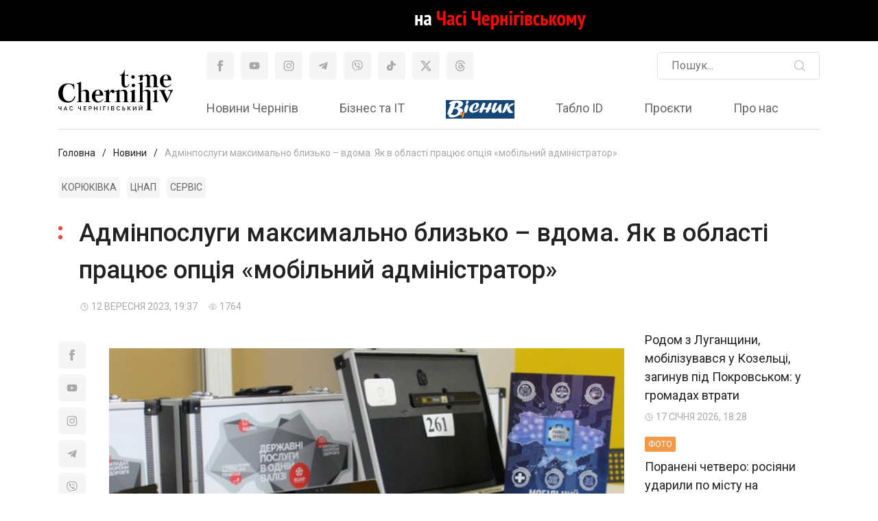

--- FILE ---
content_type: text/html; charset=utf-8
request_url: https://cntime.cn.ua/adminposlugi-maksimalno-blizko-vdoma-yak-v-oblasti-article/
body_size: 12539
content:


<!doctype html>
<html lang="uk" class="h-100">
  <head>
    <meta charset="utf-8">
    <meta name="viewport" content="width=device-width, initial-scale=1, shrink-to-fit=no">
    <title>Новини про Чернігів та Чернігівську область</title>
    <meta name="description" content="Свіжі новини Чернігова та Чернігівської області. Відео про Чернігівщину. Фото Чернігова. Новини про бізнес. Чернігівський спорт">
    
    
      <link rel="canonical" href="https://cntime.cn.ua/adminposlugi-maksimalno-blizko-vdoma-yak-v-oblasti-article/">
    
    
      <meta name="robots" content="index, follow">
    
    <link rel="preconnect" href="https://fonts.googleapis.com">
    <link rel="preconnect" href="https://fonts.gstatic.com" crossorigin>
    <link href="https://fonts.googleapis.com/css2?family=Roboto:wght@300;400;500;700&display=swap" rel="stylesheet">

    <link href="/static/css/bootstrap-reboot.min.css" type="text/css" rel="stylesheet">
    <link href="/static/css/bootstrap-grid.min.css" type="text/css" rel="stylesheet">
    <link href="/static/css/owl.carousel.min.css" type="text/css" rel="stylesheet">
    <link href="/static/css/jquery.fancybox.min.css" type="text/css" rel="stylesheet">
    <link href="/static/css/toastr.min.css" type="text/css" rel="stylesheet">
    <link href="/static/css/indents.css" type="text/css" rel="stylesheet">
    <link href="/static/css/style.css?v=1.16" type="text/css" rel="stylesheet">

    <link rel="apple-touch-icon" sizes="57x57" href="/static/images/favicon/apple-icon-57x57.png?v=2">
    <link rel="apple-touch-icon" sizes="60x60" href="/static/images/favicon/apple-icon-60x60.png?v=2">
    <link rel="apple-touch-icon" sizes="72x72" href="/static/images/favicon/apple-icon-72x72.png?v=2">
    <link rel="apple-touch-icon" sizes="76x76" href="/static/images/favicon/apple-icon-76x76.png?v=2">
    <link rel="apple-touch-icon" sizes="114x114" href="/static/images/favicon/apple-icon-114x114.png?v=2">
    <link rel="apple-touch-icon" sizes="120x120" href="/static/images/favicon/apple-icon-120x120.png?v=2">
    <link rel="apple-touch-icon" sizes="144x144" href="/static/images/favicon/apple-icon-144x144.png?v=2">
    <link rel="apple-touch-icon" sizes="152x152" href="/static/images/favicon/apple-icon-152x152.png?v=2">
    <link rel="apple-touch-icon" sizes="180x180" href="/static/images/favicon/apple-icon-180x180.png?v=2">
    <link rel="icon" type="image/png" sizes="192x192"  href="/static/images/favicon/android-icon-192x192.png?v=2">
    <link rel="icon" type="image/png" sizes="32x32" href="/static/images/favicon/favicon-32x32.png?v=2">
    <link rel="icon" type="image/png" sizes="96x96" href="/static/images/favicon/favicon-96x96.png?v=2">
    <link rel="icon" type="image/png" sizes="16x16" href="/static/images/favicon/favicon-16x16.png?v=2">
    <link rel="manifest" href="/static/images/favicon/manifest.json?v=2">
    <meta name="msapplication-TileColor" content="#ffffff">
    <meta name="msapplication-TileImage" content="/static/images/favicon/ms-icon-144x144.png?v=2">
    <meta name="theme-color" content="#ffffff">

    
  <meta property="og:type" content="website">
  <meta property="og:image" content="https://cntime.cn.ua/media/CACHE/images/blog/92332eaf-9068-44d2-b05f-a57a5575263b/195f846679e376d66a5e539137da2728.jpeg">
  <meta property="og:site_name" content="Новини про Чернігів та Чернігівську область">
  <meta property="og:title" content="Адмінпослуги максимально близько – вдома. Як в області працює опція «мобільний адміністратор»">
  <meta property="og:url" content="https://cntime.cn.ua/adminposlugi-maksimalno-blizko-vdoma-yak-v-oblasti-article/">


    <input type="hidden" name="csrfmiddlewaretoken" value="pdcqqrg5KIpI85fRhsbH14UmFrMf3FRCGegjnGO8ZATmiNEQ1Xlintd4ryyQCFyK">
  
    
      <!-- Google Tag Manager -->
      <script>(function(w,d,s,l,i){w[l]=w[l]||[];w[l].push({'gtm.start':
              new Date().getTime(),event:'gtm.js'});var f=d.getElementsByTagName(s)[0],
          j=d.createElement(s),dl=l!='dataLayer'?'&l='+l:'';j.async=true;j.src=
          'https://www.googletagmanager.com/gtm.js?id='+i+dl;f.parentNode.insertBefore(j,f);
      })(window,document,'script','dataLayer','GTM-T98X5BHV');</script>
      <!-- End Google Tag Manager -->
    
    
  </head>

  <body class="d-flex flex-column h-100">

    
      <div class="banner top_banner" style="background-color: #000000;">
        <div class="container px-0" style="height:60px;">
          
            <a href="https://cntime.cn.ua/reklama-na-chasi-chernigivskomu-article/" target="_blank"><img src="/media/banners/496396b0-c068-4c66-965a-37907f219584.gif" alt="Banner" class="d-block m-auto" style="height:60px;"></a>
          
        </div>
      </div>
    
  
    <header>
      <div class="container" itemscope itemtype="http://schema.org/Organization">
        <meta itemprop="name" content="Регіональний інформаційний вісник «Час Чернігівський»">
        <meta itemprop="logo" content="https://cntime.cn.ua/static/images/logo.svg">
        <meta itemprop="image" content="https://cntime.cn.ua/static/images/logo.svg">
        <meta itemprop="url" content="https://cntime.cn.ua">
        <span class="d-block" itemprop="address" itemscope itemtype="https://schema.org/PostalAddress">
          <meta itemprop="streetAddress" content="проспект Перемоги 62, РВК 'Деснянська правда'">
          <meta itemprop="addressLocality" content="Чернігів, Україна">
        </span>
        <meta itemprop="telephone" content="+38 (098) 002 9050">
        <meta itemprop="email" content="infocn7@gmail.com">
        <span itemprop="alumni" itemscope itemtype="https://schema.org/Person">
          <meta itemprop="name" content="Юрій Михуля">
        </span>
        <span class="d-block" itemscope itemtype="http://schema.org/WebSite">
          <meta itemprop="name" content="Регіональний інформаційний вісник «Час Чернігівський»">
          <meta itemprop="url" content="https://cntime.cn.ua">
          <form action="/search/" itemprop="potentialAction" itemscope itemtype="http://schema.org/SearchAction">
            <meta itemprop="target" content="https://cntime.cn.ua/search/?find={find}">
            <input id="mobile-search" type="text" class="d-none mt-2 w-100 text-input input_search" name="find" value="" placeholder="Пошук..." itemprop="query-input">
          </form>
        </span>
        <div class="d-flex align-items-center justify-content-between justify-content-md-start pb-3 pb-md-0 mt-3">
          <a href="javascript:;" onclick="$('#mobile-search').toggleClass('d-none').focus();" class="mobile_search d-block d-md-none"></a>
          <a href="/" class="d-flex align-items-center"><img src="/static/images/logo.svg" alt="Регіональний інформаційний вісник «Час Чернігівський»"></a>
          <a href="javascript:;" onclick="App.mobileMenu()" class="mobile_menu active d-block d-md-none"></a>
          <div class="nav_mobile_overlay" onclick="App.mobileMenu()"></div>
          <div class="nav d-flex flex-column d-md-block p-4 p-md-0 pl-md-5">
            <div class="mobile_menu_header d-flex justify-content-between d-md-none">
              <p>Меню</p>
              <a href="javascript:;" onclick="App.mobileMenu()" class="mobile_menu_close d-block"></a>
            </div>
            <div class="header_top_block mt-auto order-1 d-flex justify-content-between mb-0 mb-md-3" itemscope itemtype="http://schema.org/WebSite">
              <meta itemprop="name" content="Регіональний інформаційний вісник «Час Чернігівський»">
              <meta itemprop="url" content="https://cntime.cn.ua">
              <ul class="ul-list social">
                


    <li class="">
        <a href="https://www.facebook.com/ChasChernihivskii" target="_blank" rel="nofollow noopener noreferrer" class="d-flex align-items-center justify-content-center ">
            
                <img src="/media/social/4230a283-a971-4780-a545-227e88d25d6f.svg" alt="Facebook">
            
        </a>
    </li>

    <li class="">
        <a href="https://www.youtube.com/c/ЧасЧернігівський/videos" target="_blank" rel="nofollow noopener noreferrer" class="d-flex align-items-center justify-content-center ">
            
                <img src="/media/social/528ad8b7-27de-49eb-b252-e916085c3586.svg" alt="YouTube">
            
        </a>
    </li>

    <li class="">
        <a href="https://www.instagram.com/cntime.ua" target="_blank" rel="nofollow noopener noreferrer" class="d-flex align-items-center justify-content-center ">
            
                <img src="/media/social/9c90d85f-7aa9-4d91-9bbd-88903dcad99f.svg" alt="Instagram">
            
        </a>
    </li>

    <li class="">
        <a href="https://t.me/+Yg0NePcpNNI3NWNi" target="_blank" rel="nofollow noopener noreferrer" class="d-flex align-items-center justify-content-center ">
            
                <img src="/media/social/93b3d43b-6990-4bb0-bbe4-9394ca4444c9.svg" alt="Telegramm">
            
        </a>
    </li>

    <li class="">
        <a href="https://bit.ly/cntime_cn" target="_blank" rel="nofollow noopener noreferrer" class="d-flex align-items-center justify-content-center ">
            
                <img src="/media/social/cae06bdc-4378-4972-8ede-daef0d6873d6.svg" alt="Viber">
            
        </a>
    </li>

    <li class="">
        <a href="https://www.tiktok.com/@cntime_" target="_blank" rel="nofollow noopener noreferrer" class="d-flex align-items-center justify-content-center ">
            
                <img src="/media/social/52363e95-9304-4dad-b327-d85e60851c26.svg" alt="TikTok">
            
        </a>
    </li>

    <li class="">
        <a href="https://twitter.com/cntimeua" target="_blank" rel="nofollow noopener noreferrer" class="d-flex align-items-center justify-content-center ">
            
                <img src="/media/social/84e3d985-0a82-44c5-88fb-da8870bbe6e7.svg" alt="Твіттер">
            
        </a>
    </li>

    <li class="">
        <a href="https://www.threads.net/@cntime.ua?xmt=AQGzE5pfptagLXd92ewyrdZXfm4wSWR29fuw2b-Ll27Dxeo" target="_blank" rel="nofollow noopener noreferrer" class="d-flex align-items-center justify-content-center ">
            
                <img src="/media/social/c8af50e8-61f1-49bc-9ca8-56cf615d7509.svg" alt="Тредс">
            
        </a>
    </li>

              </ul>
              <form action="/search/" itemprop="potentialAction" itemscope itemtype="http://schema.org/SearchAction">
                <meta itemprop="target" content="https://cntime.cn.ua/search/?find={find}">
                <input type="text" class="d-none d-md-block text-input input_search" name="find" value="" placeholder="Пошук..." itemprop="query-input">
              </form>
            </div>
            <ul class="order-0 ul-list main_menu">
              


    <li class="">
        <a href="/novini-category/" title="Новини Чернігів">
            Новини Чернігів
        </a>
    </li>

    <li class="">
        <a href="/biznes-ta-it-category/" title="Бізнес та ІТ">
            Бізнес та ІТ
        </a>
    </li>

    <li class="">
        <a href="/visnik-category/" title="Вісник Ч">
            <img src="/static/images/visnuk4.jpeg" alt="Вісник Ч" style="width:100px;cursor:pointer;">
        </a>
    </li>

    <li class="">
        <a href="/tablo-id-category/" title="Табло ID">
            Табло ID
        </a>
    </li>

    <li class="">
        <a href="/proyekti/" title="Проєкти">
            Проєкти
        </a>
    </li>

    <li class="">
        <a href="/pro-nas/" title="Про нас">
            Про нас
        </a>
    </li>

            </ul>
          </div>
        </div>
      </div>
    </header>
    
    <main role="main" class="container mb-5 flex-shrink-0">

      
        <ul class="ul-list breadcrumbs my-4" itemscope itemtype="http://schema.org/BreadcrumbList">
          <li itemprop="itemListElement" itemscope itemtype="http://schema.org/ListItem">
            <a href="/" itemprop="item"><span itemprop="name">Головна</span></a>
            <meta itemprop="position" content="1">
          </li>
          
            
              <li itemprop="itemListElement" itemscope itemtype="http://schema.org/ListItem">
                <a href="/novini-category/" itemprop="item"><span itemprop="name">Новини</span></a>
                <meta itemprop="position" content="2">
              </li>
            
          
            
              <li itemprop="itemListElement" itemscope itemtype="http://schema.org/ListItem" class="active">
                <a href="/adminposlugi-maksimalno-blizko-vdoma-yak-v-oblasti-article/" itemprop="item"><span itemprop="name">Адмінпослуги максимально близько – вдома. Як в області працює опція «мобільний адміністратор»</span></a>
                <meta itemprop="position" content="3">
              </li>
            
          
        </ul>
      

      


  <ul class="ul-list tags_list">
    
      <li><a href="/search/?find=Корюківка">Корюківка</a></li>
    
      <li><a href="/search/?find=ЦНАП">ЦНАП</a></li>
    
      <li><a href="/search/?find=Сервіс">Сервіс</a></li>
    
  </ul>


<h1 class="mt-4 mb-3">Адмінпослуги максимально близько – вдома. Як в області працює опція «мобільний адміністратор»</h1>
  
<div class="d-flex mb-2 pl-4 ml-2">
  <p class="art_date">12 ВЕРЕСНЯ 2023, 19:37 </p>
  <p class="art_views ml-3">1764</p>
  
</div>

<div class="row">
  <div class="col-md-8 col-lg-9" itemscope itemtype="https://schema.org/NewsArticle">
    
    <meta itemprop="headline" content="Адмінпослуги максимально близько – вдома. Як в області працює опція «мобільний адміністратор»">
    <meta itemprop="url" content="https://cntime.cn.ua/adminposlugi-maksimalno-blizko-vdoma-yak-v-oblasti-article/">
    <meta itemprop="datePublished" content="2023-09-12T19:37:45+03:00">
    <meta itemprop="image" content="https://cntime.cn.ua/media/CACHE/images/blog/92332eaf-9068-44d2-b05f-a57a5575263b/195f846679e376d66a5e539137da2728.jpeg">
    <div itemprop="author" itemscope itemtype="https://schema.org/Organization">
        <meta itemprop="name" content="Регіональний інформаційний вісник «Час Чернігівський»">
        <meta itemprop="logo" content="https://cntime.cn.ua/static/images/logo.svg">
        <meta itemprop="url" content="https://cntime.cn.ua">
    </div>
    
    <div class="d-flex flex-column flex-md-row align-items-md-end">
      <ul class="ul-list social page_head_social pl-4 ml-2 ml-md-0 pl-md-0 mt-md-3 mr-md-4 mb-3 mb-md-0">
        <li class="ml-md-0 d-md-none"></li>
        


    <li class="ml-md-0">
        <a href="https://www.facebook.com/ChasChernihivskii" target="_blank" rel="nofollow noopener noreferrer" class="d-flex align-items-center justify-content-center d-flex align-items-center justify-content-center mb-2">
            
                <img src="/media/social/4230a283-a971-4780-a545-227e88d25d6f.svg" alt="Facebook">
            
        </a>
    </li>

    <li class="ml-md-0">
        <a href="https://www.youtube.com/c/ЧасЧернігівський/videos" target="_blank" rel="nofollow noopener noreferrer" class="d-flex align-items-center justify-content-center d-flex align-items-center justify-content-center mb-2">
            
                <img src="/media/social/528ad8b7-27de-49eb-b252-e916085c3586.svg" alt="YouTube">
            
        </a>
    </li>

    <li class="ml-md-0">
        <a href="https://www.instagram.com/cntime.ua" target="_blank" rel="nofollow noopener noreferrer" class="d-flex align-items-center justify-content-center d-flex align-items-center justify-content-center mb-2">
            
                <img src="/media/social/9c90d85f-7aa9-4d91-9bbd-88903dcad99f.svg" alt="Instagram">
            
        </a>
    </li>

    <li class="ml-md-0">
        <a href="https://t.me/+Yg0NePcpNNI3NWNi" target="_blank" rel="nofollow noopener noreferrer" class="d-flex align-items-center justify-content-center d-flex align-items-center justify-content-center mb-2">
            
                <img src="/media/social/93b3d43b-6990-4bb0-bbe4-9394ca4444c9.svg" alt="Telegramm">
            
        </a>
    </li>

    <li class="ml-md-0">
        <a href="https://bit.ly/cntime_cn" target="_blank" rel="nofollow noopener noreferrer" class="d-flex align-items-center justify-content-center d-flex align-items-center justify-content-center mb-2">
            
                <img src="/media/social/cae06bdc-4378-4972-8ede-daef0d6873d6.svg" alt="Viber">
            
        </a>
    </li>

    <li class="ml-md-0">
        <a href="https://www.tiktok.com/@cntime_" target="_blank" rel="nofollow noopener noreferrer" class="d-flex align-items-center justify-content-center d-flex align-items-center justify-content-center mb-2">
            
                <img src="/media/social/52363e95-9304-4dad-b327-d85e60851c26.svg" alt="TikTok">
            
        </a>
    </li>

    <li class="ml-md-0">
        <a href="https://twitter.com/cntimeua" target="_blank" rel="nofollow noopener noreferrer" class="d-flex align-items-center justify-content-center d-flex align-items-center justify-content-center mb-2">
            
                <img src="/media/social/84e3d985-0a82-44c5-88fb-da8870bbe6e7.svg" alt="Твіттер">
            
        </a>
    </li>

    <li class="ml-md-0">
        <a href="https://www.threads.net/@cntime.ua?xmt=AQGzE5pfptagLXd92ewyrdZXfm4wSWR29fuw2b-Ll27Dxeo" target="_blank" rel="nofollow noopener noreferrer" class="d-flex align-items-center justify-content-center d-flex align-items-center justify-content-center mb-2">
            
                <img src="/media/social/c8af50e8-61f1-49bc-9ca8-56cf615d7509.svg" alt="Тредс">
            
        </a>
    </li>

        <li class="ml-md-0 d-none d-md-block"></li>
      </ul>
      <div class="w-100">
        
          <div style="aspect-ratio: 1.65;">
              <img src="/media/CACHE/images/blog/92332eaf-9068-44d2-b05f-a57a5575263b/195f846679e376d66a5e539137da2728.jpeg" alt="Адмінпослуги максимально близько – вдома. Як в області працює опція «мобільний адміністратор»">
          </div>
        

        

      </div>
    </div>
    
    <div class="page_text mt-5" itemprop="articleBody">
        <p style="text-align:start">Менський, Новгород-Сіверський та Корюківський ЦНАПи у серпні отримали валізи з дуже хорошим начинням для роботи на виїзді. Зокрема у наборі є ноутбук, портативні принтер, сканер, зчитувач ID-карток, відеокамера, модем з мобільним інтернетом, Wi-Fi роутер. Тепер ці ЦНАПи зможуть ефективніше надавати послугу &laquo;Мобільний адміністратор&raquo;. Обладнання сприятиме швидшому отриманню послуг маломобільними групами населення та спрощенню роботи працівників ЦНАПів.</p>

<p>Загалом така допомога надійшла у 30 громад 7 областей України. Обладнання закуплено та доставлено ПРООН в Україні в межах проєкту &laquo;EU4Recovery &ndash; Розширення можливостей громад в Україні&raquo; за фінансової підтримки ЄС.</p>

<p><img alt="Адмінпослуги максимально близько – вдома. Як в області працює опція «мобільний адміністратор»" src="/media/uploads/2023/09/12/zsarfl.jpg" style="height:400px; width:400px" /></p>

<p>Під час передачі валіз у Києві заступник Постійного представника ПРООН в Україні Христофорос Політіс сказав, що ПРООН разом зі своїми партнерами з розвитку наголошує на важливості розширення можливостей громадян і сприянні інклюзивному наданню послуг у складні часи</p>

<blockquote>
<p>&laquo;Мобільні кейси &mdash; ще одна віха в просуванні зусиль із децентралізації та розширення доступу громадян України до основних державних послуг, &mdash; сказав він. &mdash; Ця ініціатива особливо важлива для наближення державних послуг до людей, зокрема вразливих груп, які часто стикаються з труднощами в доступі до сервісів&raquo;.</p>
</blockquote>

<p><img alt="Адмінпослуги максимально близько – вдома. Як в області працює опція «мобільний адміністратор»" src="/media/uploads/2023/09/12/ddrane.jpeg" style="height:267px; width:400px" /></p>

<p><em>Христофорос Політіс</em></p>

<p>На практиці застосування цієї валізки відбувається так: родичі чи сусіди осіб, які не можуть звернутися особисто на прийом через похилий вік, хворобу чи інвалідність. пишуть заяву з проханням виїхати на прийом для отримання тої чи іншої послуги. Узгодивши час, адміністратор виїздить надати послугу. Раніше, без портативного обладнання, адміністратору доводилося кілька разів відвідувати клієнта та попередньо запитувати підтверджуючі особу документи.</p>

<blockquote>
<p>&laquo;Це вже наша друга валізка. Першу теж отримали від міжнародних партнерів. Завдяки такій технічній підтримці можна закрити широкий спектр найбільш затребуваних соціальних послуг послуг. Мабуть, не можна лише паспортні, адже обладнання, яке для цього потрібне, надто масивне і суто технічно його не транспортуєш&raquo;, - керівник Менського ЦНАПу Валерій Рачков.</p>
</blockquote>

<p><img alt="Адмінпослуги максимально близько – вдома. Як в області працює опція «мобільний адміністратор»" src="/media/uploads/2023/09/12/khgpxu.jpg" style="height:267px; width:400px" /></p>

<p><em>Валерій Рачков</em></p>

<p>82-річна Катерина Павленко вже відчула переваги нових послуг:</p>

<blockquote>
<p>&laquo;Мені тепер не треба ніяких довіреностей робити, щоб до прикладу соціальна працівниця оформила мені субсидію. Вона лише пише заяву. А потім до мене додому приїхали дівчата із ЦНАПу і ми все швидко оформили. Я бачу, що та як&raquo;.</p>
</blockquote>

<p>Активно користуються новими можливостями в Корюківській громаді. Тим більше, що до неї входять аж 66 населених пунктів.</p>

<blockquote>
<p>&laquo;Громада має значну площу. Так, є мережа старостинських округів, де надають адміністративні послуги, але із деяких сіл далеко і складно їхати навіть до своїх старостатів, &ndash; каже начальник Корюківської РВА Іван Ващенко. &ndash; Наявність &laquo;мобільного адміністратора&raquo; суттєво наближає адмінпослуги до людей&raquo;.</p>
</blockquote>

<p><img alt="Адмінпослуги максимально близько – вдома. Як в області працює опція «мобільний адміністратор»" src="/media/uploads/2023/09/12/ppxevz.jpg" style="height:405px; width:400px" /></p>

<p><em>Іван Ващенко</em></p>

<p>Керівниця корюківського ЦНАПу Світлана Олійник додає, що завдяки цій валізі послуги з державної реєстрації речового права, а також послуги державного земельного кадастру стали доступними не тільки в центральній садибі, а й у віддалених населених пунктах. До того ж, зазвичай у селах за один виїзд можна обслужити кілька клієнтів, як-от під час недавнього візиту до Рибинського старостату.</p>

<p>Окрім того, у рамках цього ж проєкту більшість ЦНАПів Чернігівщини отримали карт-рідери для зчитування ID-карток.</p>

<blockquote>
<p>&laquo;Усього Чернігівська область отримала сім мобільних &laquo;ЦНАПів у валізах&raquo; від ПРООН в Україні. Чотири з них було передано минулого року (Ічня, Ніжин, Михайло-Коцюбинське, Короп) за підтримки Європейського Союзу. Ще три валізи ПРООН передала вже цього року в межах проєкту &laquo;EU4Recovery &ndash; Розширення можливостей громад в Україні&raquo; (Мена, Корюківка, Новгород-Сіверський). Усі ці громади входять у перелік громад, які були відібрані у 2022 році шляхом анкетування та були погоджені з Чернігівською ОДА (список відібраних громад був затверджений ОДА). В основу відбору було закладено бальну оцінку стану розвитку ТГ, завдяки якій вдалося оцінити розвиток функціонування систем надання адміністративних та соціальних послуг, фінансовий стан громади, наявність відповідних управлінських структур, розвиток освіти, медицини тощо. Кожний розділ анкетування охоплював низку запитань, які дозволяли дистанційно визначити стан справ за тим чи іншим тематичним напрямом, &mdash; зауважує керівник проєкту ПРООН &laquo;EU4Recovery &ndash; Розширення можливостей громад в Україні&raquo; Нільс Крістенсен.</p>
</blockquote>

<p><img alt="Адмінпослуги максимально близько – вдома. Як в області працює опція «мобільний адміністратор»" src="/media/uploads/2023/09/12/qeynrp.jpg" style="height:533px; width:400px" /></p>

<p><em>Робота на виїзді</em></p>

<p style="text-align:start">&quot;Час Чернігівський&quot; писав про таке:&nbsp;</p>

<ul>
	<li><a href="/u-novij-basani-uryad-planuye-zrobiti-novenkij-cnap-article/">У Новій Басані Уряд планує зробити новенький ЦНАП</a></li>
	<li><a href="/vizit-do-koryukivskoyi-gromadi-oznajomlennya-z-rob-article/">Візит до Корюківської громади: ознайомлення з роботою довгоочікуваних очисних та ЦНАПу</a></li>
	<li><a href="/nam-dovelosya-stati-psihologami-ochilnicya-gorodny-article/">&laquo;Нам довелося стати психологами&raquo;, &mdash; очільниця Городнянського ЦНАПУ про роботу під наглядом росіян</a></li>
</ul>
    </div>

    
        <div class="page-gallery owl-carousel mt-5">
            
        </div>
    

    

    <div id="fb-root"></div>
    <script async defer crossorigin="anonymous" src="https://connect.facebook.net/ru_RU/sdk.js#xfbml=1&version=v12.0" nonce="QGs3lrwI"></script>
    <div class="fb-comments" data-href="https://cntime.cn.ua/adminposlugi-maksimalno-blizko-vdoma-yak-v-oblasti-article/" data-width="100%" data-numposts="5"></div>

    <div class="share_block d-flex justify-content-between align-items-center mt-3 py-3">
      <p class="m-0">Поділитися</p>
      <ul class="ul-list social">
        <li class="ml-2">
            <a href="javascript:;" onclick="App.share.facebook('https://cntime.cn.ua/adminposlugi-maksimalno-blizko-vdoma-yak-v-oblasti-article/','Адмінпослуги максимально близько – вдома. Як в області працює опція «мобільний адміністратор»','https://cntime.cn.ua/media/CACHE/images/blog/92332eaf-9068-44d2-b05f-a57a5575263b/195f846679e376d66a5e539137da2728.jpeg')" class="d-flex align-items-center justify-content-center">
              <img src="/static/images/fb.svg" alt="Facebook">
            </a>
        </li>
      </ul>
    </div>

    <h2 class="mt-5 mb-2">Схожі новини</h2>

    <div class="row">
        
            <div class="col-md-6 col-lg-4 mb-3">
              

<a href="/yak-vidbudovuyut-civilnu-infrastrukturu-najpivnichnishogo-regionu-ukrayini-article/">
    <figure style="aspect-ratio: 1.76;" class="mb-2"><img class="w-100" src="/media/CACHE/images/blog/d1707f2e-b21b-468d-b8c8-186cc7286433/cd4ba0ea7475dd7d7f7afce0453af322.jpg" alt="Як відбудовують цивільну інфраструктуру найпівнічнішого регіону України"></figure>
    
        <span class="art_tag bg_red">Спецпроект</span>
    
    <p class="art_titile">Як відбудовують цивільну інфраструктуру найпівнічнішого регіону України</p>
    <div class="d-flex justify-content-between">
        <p class="art_date">29 ГРУДНЯ 2025, 15:15 </p>
        
            <p class="art_views">1315</p>
        
    </div>
</a>
            </div>
        
            <div class="col-md-6 col-lg-4 mb-3">
              

<a href="/kuhli-ta-kelihi-z-chogo-pili-pivo-v-ukrayini-j-sviti-article/">
    <figure style="aspect-ratio: 1.76;" class="mb-2"><img class="w-100" src="/media/CACHE/images/blog/57701018-247b-43e9-874f-a499ebeed928/f4040f37f82da4ac335f3f60c79150b7.jpg" alt="Величезна кількість пивної атрибутики породила специфічне хобі – бірофілію"></figure>
    
        <span class="art_tag bg_red">Спецпроект</span>
    
    <p class="art_titile">Кухлі та келихи: з чого пили пиво в Україні й світі?</p>
    <div class="d-flex justify-content-between">
        <p class="art_date">19 ГРУДНЯ 2025, 10:51 </p>
        
            <p class="art_views">1478</p>
        
    </div>
</a>
            </div>
        
            <div class="col-md-6 col-lg-4 mb-3">
              

<a href="/pivni-recepti-i-tehnologiyi-istoriya-dovzhinoyu-v-tisyacholittya-article/">
    <figure style="aspect-ratio: 1.76;" class="mb-2"><img class="w-100" src="/media/CACHE/images/blog/cb894ef7-f58a-4bc9-b583-03a60151d460/9ef40514c1f6bcab7ad4211187de0fc0.jpg" alt="пиво – не просто напій, а частина світової культури та історії."></figure>
    
        <span class="art_tag bg_red">Спецпроект</span>
    
    <p class="art_titile">Пивні рецепти і технології: історія довжиною в тисячоліття</p>
    <div class="d-flex justify-content-between">
        <p class="art_date">01 ГРУДНЯ 2025, 18:08 </p>
        
            <p class="art_views">2003</p>
        
    </div>
</a>
            </div>
        
            <div class="col-md-6 col-lg-4 mb-3">
              

<a href="/berezhit-finansovu-reputaciyu-zmolodu-privatbank-zapustiv-prosvitnicku-kampaniyu-z-osnov-finansovoyi-article/">
    <figure style="aspect-ratio: 1.76;" class="mb-2"><img class="w-100" src="/media/CACHE/images/blog/a953421c-341a-4de6-a657-efc550265428/a1d022273f3f6928dc58e327218353ba.jpg" alt="“Бережіть фінансову репутацію змолоду” - ПриватБанк запустив просвітницьку кампанію з основ фінансової безпеки"></figure>
    
        <span class="art_tag bg_red">Спецпроект</span>
    
    <p class="art_titile">“Бережіть фінансову репутацію змолоду” - ПриватБанк запустив просвітницьку кампанію з основ фінансової безпеки</p>
    <div class="d-flex justify-content-between">
        <p class="art_date">18 ЛИСТОПАДА 2025, 16:54 </p>
        
            <p class="art_views">1288</p>
        
    </div>
</a>
            </div>
        
            <div class="col-md-6 col-lg-4 mb-3">
              

<a href="/yak-varili-i-spozhivali-pivo-nashi-predki-kozaki-article/">
    <figure style="aspect-ratio: 1.76;" class="mb-2"><img class="w-100" src="/media/CACHE/images/blog/7fdd6368-2fec-47d3-be82-eac85eb1c0f5/8147a7f903f62ac79fc33186af5283cf.jpg" alt="На території сьогоднішньої Чернігівщини випускали різні сорти пива. Зображення згенероване ШІ"></figure>
    
        <span class="art_tag bg_red">Спецпроект</span>
    
    <p class="art_titile">Як варили і споживали пиво наші предки-козаки</p>
    <div class="d-flex justify-content-between">
        <p class="art_date">31 ЖОВТНЯ 2025, 13:59 </p>
        
            <p class="art_views">2204</p>
        
    </div>
</a>
            </div>
        
            <div class="col-md-6 col-lg-4 mb-3">
              

<a href="/bezoplatna-medichna-dopomoga-dlya-veteraniv-ta-veteranok-sho-potribno-znati-ta-yak-skoristatisya-article/">
    <figure style="aspect-ratio: 1.76;" class="mb-2"><img class="w-100" src="/media/CACHE/images/blog/d016281e-c642-47bf-8214-5e6daf7c1da8/9f03e5b469e991b68233a57e2e269ee2.jpg" alt="Безоплатна медична допомога для ветеранів та ветеранок: що потрібно знати та як скористатися. Фото ілюстративне"></figure>
    
        <span class="art_tag bg_red">Спецпроект</span>
    
    <p class="art_titile">Безоплатна медична допомога для ветеранів та ветеранок: що потрібно знати та як скористатися</p>
    <div class="d-flex justify-content-between">
        <p class="art_date">25 ВЕРЕСНЯ 2025, 21:22 </p>
        
            <p class="art_views">7260</p>
        
    </div>
</a>
            </div>
        
    </div>

  </div>
  <div class="col-md-4 col-lg-3">
    
        <a href="/rodom-z-luganshini-mobilizuvavsya-u-kozelci-zaginuv-pid-pokrovskom-u-gromadah-vtrati-article/" class="mb-2">
            
            <p class="art_titile">Родом з Луганщини, мобілізувався у Козельці, загинув під Покровськом: у громадах втрати</p>
            <p class="art_date">17 СІЧНЯ 2026, 18:28 </p>
        </a>
    
        <a href="/poraneni-chetvero-rosiyani-udarili-po-mistu-na-chernigivshini-article/" class="mb-2">
            
                <span class="art_tag bg_orange">Фото</span>
            
            <p class="art_titile">Поранені четверо: росіяни ударили по місту на Чернігівщині</p>
            <p class="art_date">17 СІЧНЯ 2026, 17:35 </p>
        </a>
    
        <a href="/najholodnishe-misce-v-yevropi-cogo-tizhnya-i-nastupnogo-kiyivshina-ta-chernigivshina-article/" class="mb-2">
            
            <p class="art_titile">Найхолодніше місце в Європі цього тижня і наступного: Київщина та Чернігівщина</p>
            <p class="art_date">17 СІЧНЯ 2026, 15:52 </p>
        </a>
    
        <a href="/yak-uvalit-posipalosya-vse-dimu-povna-hata-zhitelka-sela-na-chernigivshini-pro-vorozhu-ataku-article/" class="mb-2">
            
                <span class="art_tag bg_orange">Вiдео</span>
            
            <p class="art_titile">«Як увалить, посипалося все, диму повна хата», - жителька села на Чернігівщині - про ворожу атаку</p>
            <p class="art_date">17 СІЧНЯ 2026, 14:38 </p>
        </a>
    
        <a href="/u-nackomisiyi-cinnih-paperiv-ochilnik-yakoyi-povyazanij-iz-chernigivshinoyu-polopalisya-trubi-article/" class="mb-2">
            
            <p class="art_titile">У Нацкомісії цінних паперів, очільник якої пов’язаний із Чернігівщиною, полопалися труби</p>
            <p class="art_date">17 СІЧНЯ 2026, 12:15 </p>
        </a>
    
        <a href="/vipav-protez-z-oka-pislya-zatrimannya-patrulnimi-veteran-potrapiv-u-likarnyu-sho-kazhut-pravoohoronc-article/" class="mb-2">
            
                <span class="art_tag bg_orange">Вiдео</span>
            
            <p class="art_titile">Випав протез з ока: після затримання патрульними ветеран потрапив у лікарню. Що кажуть правоохоронці</p>
            <p class="art_date">17 СІЧНЯ 2026, 11:45 </p>
        </a>
    
        <a href="/vorog-atakuvav-geranyami-u-centri-gromadi-poraneno-dvoh-cholovikiv-article/" class="mb-2">
            
            <p class="art_titile">Ворог атакував "геранями": у центрі громади поранено двох чоловіків</p>
            <p class="art_date">17 СІЧНЯ 2026, 09:11 </p>
        </a>
    
    
    
      <div class="banner mid_banner mb-3" style="background-color: #F5F5F5;">
          
              <a href="https://cntime.cn.ua/vash-ulyublenij-visnik-ch-vidteper-u-vashih-gadzhe-article/" target="_blank"><img src="/media/CACHE/images/banners/f6672411-74c0-4ae8-8b9e-020e56688abc/8f6eda917e6d68d7fa4d84a35a8c9037.jpg" alt="Banner" class="d-block m-auto"></a>
          
      </div>
    

    <h3 class="mb-3">ТОП-переглядів</h3>

    
        <div class="d-flex">
            <div>
                <span class="num_list d-inline-flex align-items-center justify-content-center">1</span>
            </div>
            <div class="ml-3">
                <a href="/zastupnicyu-miskogo-golovi-zvilnili-i-vruchili-pidozru-za-mahinaciyi-iz-viplatami-na-drova-article/">
                    <p class="art_titile">Заступницю мера звільнили і вручили підозру: за махінації із виплатами на дрова</p>
                    <p class="art_views">172553</p>
                </a>
            </div>
        </div>
    
        <div class="d-flex">
            <div>
                <span class="num_list d-inline-flex align-items-center justify-content-center">2</span>
            </div>
            <div class="ml-3">
                <a href="/yid-do-sebe-u-kiyivsku-oblast-i-tam-buduj-zhiteli-kolichivki-biznesmenu-yakij-hoche-zapustiti-nebezp-article/">
                    <p class="art_titile">«Їдь до себе у Київську область і там будуй»: жителі Количівки бізнесмену, який хоче запустити небезпечне виробництво</p>
                    <p class="art_views">130292</p>
                </a>
            </div>
        </div>
    
        <div class="d-flex">
            <div>
                <span class="num_list d-inline-flex align-items-center justify-content-center">3</span>
            </div>
            <div class="ml-3">
                <a href="/pracyuvala-u-drukarni-zarplata-bula-bilsha-nizh-u-direktora-article/">
                    <p class="art_titile">Працювала у друкарні: зарплата була більша, ніж у директора</p>
                    <p class="art_views">121183</p>
                </a>
            </div>
        </div>
    
        <div class="d-flex">
            <div>
                <span class="num_list d-inline-flex align-items-center justify-content-center">4</span>
            </div>
            <div class="ml-3">
                <a href="/policiyantka-yaka-zbila-6-richnu-alisu-vijshla-pid-zastavu-sud-ne-rozglyanuv-apelyaciyu-article/">
                    <p class="art_titile">Поліціянтка, яка збила 6-річну Алісу, вийшла під заставу: суд не розглянув апеляцію</p>
                    <p class="art_views">79984</p>
                </a>
            </div>
        </div>
    
        <div class="d-flex">
            <div>
                <span class="num_list d-inline-flex align-items-center justify-content-center">5</span>
            </div>
            <div class="ml-3">
                <a href="/vidomij-chernigivskij-dityachij-hirurg-zasterig-paciyentiv-vid-vikoristannya-populyarnoyi-mazi-article/">
                    <p class="art_titile">Відомий чернігівський дитячий хірург застеріг пацієнтів від використання популярної мазі</p>
                    <p class="art_views">67094</p>
                </a>
            </div>
        </div>
    
    
  </div>
</div>


      
    </main>

    
    
    <footer class="footer mt-auto">
      <div class="container">
        <div class="row py-4">
          <div class="col-md-3 d-flex justify-content-between align-items-center d-md-block">
            <img src="/static/images/logo_light.svg" alt="Регіональний інформаційний вісник «Час Чернігівський»">
            <ul class="ul-list social p-0 mt-3">
              


    <li class="">
        <a href="https://www.facebook.com/ChasChernihivskii" target="_blank" rel="nofollow noopener noreferrer" class="d-flex align-items-center justify-content-center mb-2">
            
                <img src="/media/social/4230a283-a971-4780-a545-227e88d25d6f.svg" alt="Facebook">
            
        </a>
    </li>

    <li class="">
        <a href="https://www.youtube.com/c/ЧасЧернігівський/videos" target="_blank" rel="nofollow noopener noreferrer" class="d-flex align-items-center justify-content-center mb-2">
            
                <img src="/media/social/528ad8b7-27de-49eb-b252-e916085c3586.svg" alt="YouTube">
            
        </a>
    </li>

    <li class="">
        <a href="https://www.instagram.com/cntime.ua" target="_blank" rel="nofollow noopener noreferrer" class="d-flex align-items-center justify-content-center mb-2">
            
                <img src="/media/social/9c90d85f-7aa9-4d91-9bbd-88903dcad99f.svg" alt="Instagram">
            
        </a>
    </li>

    <li class="">
        <a href="https://t.me/+Yg0NePcpNNI3NWNi" target="_blank" rel="nofollow noopener noreferrer" class="d-flex align-items-center justify-content-center mb-2">
            
                <img src="/media/social/93b3d43b-6990-4bb0-bbe4-9394ca4444c9.svg" alt="Telegramm">
            
        </a>
    </li>

    <li class="">
        <a href="https://bit.ly/cntime_cn" target="_blank" rel="nofollow noopener noreferrer" class="d-flex align-items-center justify-content-center mb-2">
            
                <img src="/media/social/cae06bdc-4378-4972-8ede-daef0d6873d6.svg" alt="Viber">
            
        </a>
    </li>

    <li class="">
        <a href="https://www.tiktok.com/@cntime_" target="_blank" rel="nofollow noopener noreferrer" class="d-flex align-items-center justify-content-center mb-2">
            
                <img src="/media/social/52363e95-9304-4dad-b327-d85e60851c26.svg" alt="TikTok">
            
        </a>
    </li>

    <li class="">
        <a href="https://twitter.com/cntimeua" target="_blank" rel="nofollow noopener noreferrer" class="d-flex align-items-center justify-content-center mb-2">
            
                <img src="/media/social/84e3d985-0a82-44c5-88fb-da8870bbe6e7.svg" alt="Твіттер">
            
        </a>
    </li>

    <li class="">
        <a href="https://www.threads.net/@cntime.ua?xmt=AQGzE5pfptagLXd92ewyrdZXfm4wSWR29fuw2b-Ll27Dxeo" target="_blank" rel="nofollow noopener noreferrer" class="d-flex align-items-center justify-content-center mb-2">
            
                <img src="/media/social/c8af50e8-61f1-49bc-9ca8-56cf615d7509.svg" alt="Тредс">
            
        </a>
    </li>

            </ul>
          </div>
          <div class="col-md-9 d-flex flex-column align-items-start justify-content-center">
            <ul class="ul-list footer_menu p-0 mb-3 mt-4 mt-sm-0">
              


    <li class="mb-3 mb-md-0">
        <a href="/novini-category/" title="Новини Чернігів">
            Новини Чернігів
        </a>
    </li>

    <li class="mb-3 mb-md-0">
        <a href="/biznes-ta-it-category/" title="Бізнес та ІТ">
            Бізнес та ІТ
        </a>
    </li>

    <li class="mb-3 mb-md-0">
        <a href="/visnik-category/" title="Вісник Ч">
            <img src="/static/images/visnuk4.jpeg" alt="Вісник Ч" style="width:100px;cursor:pointer;">
        </a>
    </li>

    <li class="mb-3 mb-md-0">
        <a href="/tablo-id-category/" title="Табло ID">
            Табло ID
        </a>
    </li>

    <li class="mb-3 mb-md-0">
        <a href="/proyekti/" title="Проєкти">
            Проєкти
        </a>
    </li>

    <li class="mb-3 mb-md-0">
        <a href="/pro-nas/" title="Про нас">
            Про нас
        </a>
    </li>

            </ul>
            <p class="m-0">Всі права на матеріали, опубліковані на даному ресурсі, належать Регіональному інформаційному віснику «Час Чернігівський». Будь-яке використання матеріалів без письмового дозволу Регіонального інформаційного вісника «Час Чернігівський» — заборонено.</p>
            <p class="m-0 mt-2">Під використанням інформації мається на увазі будь-яке відтворення, републікація, поширення, переробка, переклад, включення його частин до інших творів та інші способи, передбачені Законом України "Про авторське право і суміжні права".</p>
          </div>
        </div>
      </div>
      <div class="footer_copy py-3">
        <div class="container d-flex justify-content-between align-items-center">
          <p class="m-0">© 2013-2026 Час Чернігівський, Всі права захищені</p>
          <a class="d-none d-md-block" href="/privacy-policy/">Політика конфіденційності</a>
          <div class="d-none d-md-flex align-items-center">
            <p class="m-0 mr-3">Розроблено в</p>
            <a href="https://maxpro.company" target="_blank"><img src="/static/images/maxpro.png" alt="maxpro"></a>
          </div>
        </div>
      </div>
    </footer>
    
    <div style="display:none;">
        <!--?xml version="1.0" encoding="utf-8"?-->
        <svg xmlns="http://www.w3.org/2000/svg" xmlns:xlink="http://www.w3.org/1999/xlink">
            <symbol viewBox="0 0 100 100" id="preloader" xmlns="http://www.w3.org/2000/svg">
                <circle cx="50" cy="50" fill="none" stroke-linecap="round" r="40" stroke-width="4" stroke="#F44336" stroke-dasharray="62.83185307179586 62.83185307179586">
                </circle>
                <circle cx="50" cy="50" fill="none" stroke-linecap="round" r="35" stroke-width="4" stroke="#222222" stroke-dasharray="54.97787143782138 54.97787143782138" stroke-dashoffset="54.97787143782138">
                </circle>
            </symbol>
        </svg>
    </div>

    <script src="https://code.jquery.com/jquery-3.3.1.min.js" integrity="sha256-FgpCb/KJQlLNfOu91ta32o/NMZxltwRo8QtmkMRdAu8=" crossorigin="anonymous"></script>
    <script type="text/javascript" src="/static/js/bootstrap.min.js"></script>
    <script type="text/javascript" src="/static/js/owl.carousel.min.js"></script>
    <script type="text/javascript" src="/static/js/jquery.fancybox.min.js"></script>
    <script type="text/javascript" src="/static/js/toastr.min.js"></script>
    <script type="text/javascript" src="/static/js/all.js?v=1.08"></script>

    

  <script defer src="https://static.cloudflareinsights.com/beacon.min.js/vcd15cbe7772f49c399c6a5babf22c1241717689176015" integrity="sha512-ZpsOmlRQV6y907TI0dKBHq9Md29nnaEIPlkf84rnaERnq6zvWvPUqr2ft8M1aS28oN72PdrCzSjY4U6VaAw1EQ==" data-cf-beacon='{"version":"2024.11.0","token":"6fe56328eb4847f896088f22aa7b0d26","r":1,"server_timing":{"name":{"cfCacheStatus":true,"cfEdge":true,"cfExtPri":true,"cfL4":true,"cfOrigin":true,"cfSpeedBrain":true},"location_startswith":null}}' crossorigin="anonymous"></script>
</body>
</html>


--- FILE ---
content_type: text/css
request_url: https://cntime.cn.ua/static/css/style.css?v=1.16
body_size: 2891
content:
* {
    --surface: #F5F5F5;
    --red: #F44336;
    --black: #222222;
    --grey: #666666;
    --light-grey: #A9A9A9;
    --white: #FFF;
    --br_10: 10px;
}
a {
    -webkit-transition: all 0.5s;
    -o-transition: all 0.5s;
    transition: all 0.5s;
}
img {
    max-width: 100%;
}
a,
.btn:focus,
input,
button {
    outline: none;
}
a:hover {
    text-decoration: none;
}
figure {
    overflow: hidden;
}
figure img {
	-webkit-transform: scale(1);
	transform: scale(1);
	-webkit-transition: .3s ease-in-out;
	transition: .3s ease-in-out;
}
figure:hover img {
	-webkit-transform: scale(1.3);
	transform: scale(1.3);
}
html {
    position: relative;
    min-height: 100%;
}
body {
    font-family: 'Roboto', sans-serif;
    margin-bottom: 60px;
    color: var(--black);
}
.text-input {
    color: var(--light-grey);
    padding: 7px 20px;
    border: 1px solid #DEDEDE;
    border-radius: 5px;
    font-size: 16px;
    line-height: 24px;
    max-height: 40px;
}
.btn {
    font-size: 16px;
    line-height: 24px;
    color: var(--white);
    background: var(--red);
    border-radius: 4px;
    border: 2px solid var(--red);
    text-decoration: none;
    padding: 12px 35px;
}
.btn:hover {
    background: var(--white);
    color: var(--black);
}
.btn_empty {
    color: var(--black);
    background: var(--white);
}
.btn_empty:hover {
    background: var(--red);
    color: var(--white);
}
.ul-list {
    list-style: none;
    font-size: 0;
    margin: 0;
    padding: 0;
}
.ul-list li {
    display: inline-block;
}
.banner {
    background: var(--surface);
}
.banner p {
    color: var(--grey);
    opacity: 0.8;
    margin: 0;
}
.banner p.title {
    opacity: 1;
    font-weight: 500;
}
h1,
h2 {
    font-weight: 500;
    font-size: 36px;
    line-height: 54px;
    color: var(--black);
    background: url("../images/h_dots.svg") no-repeat left top 17px;
    padding-left: 30px;
}
h3 {
    font-weight: 500;
    font-size: 32px;
    line-height: 48px;
    color: var(--black);
    background: url("../images/h_dots.svg") no-repeat left top 17px;
    padding-left: 30px;
}
h1 a,
h2 a,
h3 a {
    color: inherit;
}
h1 a:hover,
h2 a:hover,
h3 a:hover {
    color: var(--red);
}
.svg-preloader {
	-webkit-animation:spin 1s linear infinite;
	-moz-animation:spin 1s linear infinite;
	animation:spin 1s linear infinite;
}
@-moz-keyframes spin { 
	100% { 
		-moz-transform: rotate(360deg); 
	} 
}
@-webkit-keyframes spin { 
	100% { 
		-webkit-transform: rotate(360deg); 
	} 
}
@keyframes spin { 
	100% { 
		-webkit-transform: rotate(360deg); 
		transform:rotate(360deg); 
	}
}
p.art_titile {
    font-size: 18px;
    line-height: 27px;
    margin-bottom: 8px;
    color: var(--black);
}
.art_descr {
    font-size: 16px;
    line-height: 24px;
    color: var(--grey);
}
.art_tag {
    text-transform: uppercase;
    font-size: 12px;
    line-height: 16px;
    border-radius: 2px;
    color: var(--white);
    padding: 3px 5px;
    margin-bottom: 8px;
    display: inline-block;
}
.art_date {
    font-size: 14px;
    line-height: 21px;
    color: var(--light-grey);
    background: url("../images/clock.svg") no-repeat left center;
    padding-left: 16px;
}
.art_views {
    font-size: 14px;
    line-height: 21px;
    color: var(--light-grey);
    background: url("../images/eye.svg") no-repeat left center;
    padding-left: 16px;
}
.art_author {
    font-size: 14px;
    line-height: 21px;
    color: var(--grey);
}
.bg_red {
    background: var(--red);
}
.bg_black {
    background: var(--black);
}
.bg_orange {
    background: #F2994A;
}
.video_wrapper {
    position: relative;
}
.video_wrapper video {
    object-fit: cover;
}
.video_descr {
    /* position: absolute; */
    bottom: 0;
}
.video_descr .art_titile {
    color: var(--black);
    font-weight: 500;
    font-size: 20px;
    line-height: 30px;
}
.video_descr .art_date {
    color: var(--light-grey);
    background: url("../images/clock.svg") no-repeat left center;
}
.small_descr p.art_titile {
    font-weight: 500;
    font-size: 16px;
    line-height: 24px;
}
.small_descr .art_tag {
    font-size: 10px;
    line-height: 15px;
    padding: 0 3px;
}
.overflow-auto {
    overflow-y: auto;
}
::-webkit-scrollbar {
    width: 3px;
}
::-webkit-scrollbar-track {
    background: #DEDEDE;
}
::-webkit-scrollbar-thumb {
    background: var(--grey);
    border-radius: 2px;
}
::-webkit-scrollbar-thumb:hover {
    background: var(--grey);
}
.breadcrumbs a {
    font-size: 14px;
    line-height: 21px;
    color: var(--black);
}
.breadcrumbs > li:before {
    content: "/";
    font-size: 14px;
    line-height: 21px;
    margin: 0 10px;
}
.breadcrumbs > li:first-child:before {
    display: none;
}
.breadcrumbs > li.active a {
    color: var(--light-grey);
    cursor: text;
}
.pagination a {
    font-size: 16px;
    line-height: 24px;
    width: 45px;
    height: 45px;
    border: 1px solid var(--black);
    color: var(--black);
    border-radius: 6px;
}
.pagination li a:hover,
.pagination li.active a {
    color: var(--white);
    background: var(--red);
    border: 1px solid var(--red);
}
.pagination li.prev a,
.pagination li.next a {
    border: 0;
}
.pagination li.prev a:hover,
.pagination li.next a:hover {
    border: 0;
    color: var(--black);
    background: none;
}
.pagination li + li {
    margin-left: 20px;
}
.nav {
    width: 100%;
}
.top_banner p {
    font-size: 12px;
    line-height: 16px;
}
.top_banner p.title {
    font-size: 18px;
    line-height: 27px;
}
.footer_menu li a,
.main_menu li a {
    font-size: 18px;
    line-height: 27px;
    color: var(--grey);
    text-decoration: none;
    padding: 12px 0;
    display: inline-block;
    border-bottom: 3px solid transparent;
}
.footer_menu li a:hover,
.main_menu li a:hover {
    border-bottom: 3px solid var(--red);
    color: var(--black);
}
.footer_menu li + li,
.main_menu li + li {
    margin-left: 60px;
}
header > .container > div {
    border-bottom: 1px solid #DEDEDE;
}
header.fixed_top {
    position: fixed;
    background: #fff;
    left: 0;
    right: 0;
    z-index: 1;
    top: -200px;
    -webkit-transition: all 0.5s;
    -o-transition: all 0.5s;
    transition: all 0.5s;
}
header.fixed_top ~ main {
    padding-top: 127px;
}
header.fixed_top > .container > div {
    padding: 5px 0 !important;
}
header.fixed_top > .container .header_top_block {
    display: none !important;
}
.input_search {
    -webkit-transition: all 0.3s;
    -o-transition: all 0.3s;
    transition: all 0.3s;
    background: url("../images/search.svg") no-repeat center right 20px;
    padding-right: 40px;
}
.input_search:focus {
    border: 1px solid var(--light-grey);
}
.social li a {
    width: 40px;
    height: 40px;
    background: var(--surface);
    border-radius: 5px;
}
.social li a:hover {
    background: var(--grey);
    opacity: 1;
}
.social li a:hover img {
    filter: invert(0) sepia(71%) saturate(0%) hue-rotate(339deg) brightness(130%) contrast(101%);
}
.social li {
    margin-right: 10px;
}
.page_head_social li:first-child {
    width: 42px;
    height: 1px;
    border-top: 1px solid #C4C4C4;
    padding-top: 6px;
}
.page_head_social li:last-child {
    height: 80px;
    width: 1px;
    border-right: 1px solid #C4C4C4;
    padding-left: 20px;
}
.page_head_social li {
    display: block;
}
.home_scroll_news {
    max-height: 400px;
    overflow-y: auto;
}
.mid_banner {
    min-height: 290px;
}
.mid_banner p {
    font-size: 14px;
    line-height: 21px;
    text-align: center;
}
.mid_banner p.title {
    font-size: 20px;
    line-height: 30px;
}
.big_post .art_titile {
    font-weight: 500;
    font-size: 24px;
    line-height: 36px;
}
.num_list {
    width: 40px;
    height: 40px;
    background: var(--surface);
    border-radius: 5px;
    font-weight: 500;
    font-size: 18px;
}
.footer_banner p {
    font-size: 12px;
    line-height: 16px;
}
.footer_banner p.title {
    font-weight: 500;
    font-size: 18px;
    line-height: 27px;
}
.footer {
    background-color: var(--black);
}
.footer .social li a {
    background: var(--grey);
}
.footer p {
    color: var(--light-grey);
    font-size: 14px;
    line-height: 21px;
}
.footer .footer_menu li a {
    color: var(--white);
    font-size: 16px;
    line-height: 24px;
}
.footer .footer_menu li a {
    padding: 0;
}
.footer_copy {
    border-top: 1px solid var(--grey);
}
.footer_copy a {
    color: #DEDEDE;
    font-size: 14px;
    line-height: 21px;
}
.footer_copy a:hover {
    text-decoration: underline;
}
.mobile_search {
    width: 16px;
    height: 16px;
    background: url("../images/search.svg") no-repeat center;
}
.mobile_menu {
    background: url("../images/burger_menu.svg") no-repeat center;
    width: 24px;
    height: 12px;
}
.mobile_menu_close {
    background: url("../images/burger_menu_close.svg") no-repeat center;
    width: 29px;
    height: 25px;
}
.nav_mobile_overlay {
    display: none;
}
.mobile_menu_header p {
    font-weight: 500;
    font-size: 18px;
    line-height: 27px;
    text-transform: uppercase;
    color: var(--black);
}
.page_text {
    font-size: 18px;
    line-height: 27px;
    color: var(--grey);
}
.show_more {
    text-align: center;
    border-bottom: 1px solid #DEDEDE;
}
.page_text h1,
.page_text h2,
.page_text h3 {
    background: none;
    padding-left: 0;
}
.page_text a {
    color: var(--red);
    text-decoration: underline;
}
.page_text blockquote {
    border-left: 5px solid var(--light-grey);
    padding-left: 20px;
    font-style: italic;
}
.page_pdf {
    /*border: 20px solid #F7F7F7;*/
    width: 100%;
    height: 700px;
    border: none;
    overflow: hidden;
}
.page_pdf a {
    color: var(--red);
    background-color: #F7F7F7;
}
.owl-carousel {
    position: relative;
}
.owl-carousel .owl-dots {
    position: absolute;
    bottom: 40px;
    left: 0;
    right: 0;
    text-align: center;
}
.owl-carousel .owl-nav {
    position: absolute;
    bottom: 6px;
    right: 10px;
}
.owl-carousel .owl-nav span {
    display: inline-block;
    width: 45px;
    height: 45px;
}
.owl-carousel .owl-nav .arr-left {
    background: url("../images/arrow-left.svg") no-repeat center, var(--white);
    border-radius: 5px 0 0 5px;
    border-right: 1px solid var(--surface);
}
.owl-carousel .owl-nav .arr-right {
    background: url("../images/arrow-right.svg") no-repeat center, var(--white);
    border-radius: 0 5px 5px 0;
}
.owl-carousel .owl-dots .owl-dot {
    width: 10px;
    height: 10px;
    background: #DEDEDE;
    border-radius: 50%;
}
.owl-carousel .owl-dots .owl-dot + .owl-dot {
    margin-left: 20px;
}
.owl-carousel .owl-dots .owl-dot.active {
    background: var(--red);
}
.share_block {
    border-top: 1px solid #DEDEDE;
    border-bottom: 1px solid #DEDEDE;
}
.share_block p {
    color: var(--red);
    font-size: 18px;
    line-height: 27px;
}
.tags_list li + li {
    margin-left: 10px;
}
.tags_list a {
    font-size: 14px;
    line-height: 21px;
    color: var(--grey);
    text-transform: uppercase;
    background: var( --surface);
    border-radius: 5px;
    padding: 5px;
    display: block;
}
.tags_list a:hover {
    background: var(--grey);
    color: var(--white);
}
.contact_phone {
    font-weight: 500;
    font-size: 24px;
    line-height: 36px;
    color: var(--black);
}
.contact_addr {
    font-size: 20px;
    line-height: 30px;
    color: var(--black);
}
.contact_head h3 {
    background: none;
    padding-left: 0;
    text-align: center;
}
.contact_head p {
    font-size: 20px;
    line-height: 30px;
    color: #999999;
    text-align: center;
}
.main_form textarea,
.main_form input[type="text"],
.main_form input[type="email"] {
    border: 0;
    border-bottom: 1px solid var(--grey);
    display: block;
    width: 100%;
    font-weight: 300;
    font-size: 16px;
    line-height: 24px;
    color: var(--grey);
    padding: 0 10px;
}
.main_form input[type="submit"] {
    cursor: pointer;
}
.main_form label {
    font-size: 12px;
    line-height: 18px;
    color: var(--black);
    padding: 0 10px;
}
.main_form textarea {
    resize: none;
}
.main_form textarea:focus {
    outline: 0;
}
ul.errorlist {
    list-style: none;
    padding: 0;
}
ul.errorlist li {
    color: var(--red);
    font-size: 12px;
}
.fb_iframe_widget_fluid_desktop, 
.fb_iframe_widget_fluid_desktop span, 
.fb_iframe_widget_fluid_desktop iframe {
    max-width: 100% !important;
    width: 100% !important;
}



@media (max-width: 1200px) {
    .main_menu li + li {
        margin-left: 40px;
    }
    .main_menu li a {
        font-size: 16px;
    }
}
@media (max-width: 992px) {
    h1,
    h2 {
        font-size: 32px;
        line-height: 48px;
        background: url("../images/h_dots.svg") no-repeat left top 14px;
    }
    h3 {
        font-size: 32px;
        line-height: 48px;
        background: url("../images/h_dots.svg") no-repeat left top 14px;
    }
}
@media (max-width: 768px) {
    .nav:not(.nav-tabs) {
        -webkit-transition: all 0.3s;
        -o-transition: all 0.3s;
        transition: all 0.3s;
        position: fixed;
        background: #fff;
        top: 0;
        right: -80%;
        bottom: 0;
        z-index: 999;
        width: 80%;
    }
    .nav_mobile_overlay {
        -webkit-transition: all 0.3s;
        -o-transition: all 0.3s;
        transition: all 0.3s;
        background: var(--black);
        opacity: 0.5;
        position: fixed;
        left: 0;
        right: 0;
        top: 0;
        bottom: 0;
        z-index: 9;
    }
    .nav_mobile_overlay.active {
        display: block;
    }
    .nav.active {
        right: 0;
    }
    .ul-list.footer_menu li,
    .ul-list.main_menu li {
        display: block;
        margin-left: 0;
    }
    .footer_menu {
        width: 100%;
        text-align: center;
    }
    .page_head_social li {
        display: inline-block;
    }
    .footer .social {
        text-align: right;
        max-width: 100px;
    }
    .footer .social li {
        margin: 0 5px;
    }
}
@media (max-width: 576px) {
    h1,
    h2 {
        font-size: 24px;
        line-height: 36px;
        background: url("../images/h_dots.svg") no-repeat left top 10px;
    }
    h3 {
        font-size: 24px;
        line-height: 36px;
        background: url("../images/h_dots.svg") no-repeat left top 10px;
    }
    p.art_titile {
        font-size: 16px;
        line-height: 24px;
    }
}


/* Ujarak button style */
.button--ujarak {
    display: inline-block;
    position: relative;
    z-index: 1;
    -webkit-backface-visibility: hidden;
    -moz-osx-font-smoothing: grayscale;
	-webkit-transition: border-color 0.4s, color 0.4s;
	transition: border-color 0.4s, color 0.4s;
}
.button--ujarak::before {
	content: '';
	position: absolute;
	top: 0;
	left: 0;
	width: 100%;
	height: 100%;
	background: var(--red);
	z-index: -1;
	opacity: 0;
	-webkit-transform: scale3d(0.7, 1, 1);
	transform: scale3d(0.7, 1, 1);
	-webkit-transition: -webkit-transform 0.4s, opacity 0.4s;
	transition: transform 0.4s, opacity 0.4s;
	-webkit-transition-timing-function: cubic-bezier(0.2, 1, 0.3, 1);
	transition-timing-function: cubic-bezier(0.2, 1, 0.3, 1);
}
.button--ujarak,
.button--ujarak::before {
	-webkit-transition-timing-function: cubic-bezier(0.2, 1, 0.3, 1);
	transition-timing-function: cubic-bezier(0.2, 1, 0.3, 1);
}
.button--ujarak:hover {
	color: #fff;
	border-color: var(--red);
    background: none !important;
}
.button--ujarak:hover::before {
	opacity: 1;
	-webkit-transform: translate3d(0, 0, 0);
	transform: translate3d(0, 0, 0);
}


/* Tabs */
.nav-link {
    background: none;
    border: 0;
    border-bottom: 3px solid var(--surface);
    cursor: pointer;
}

.nav-link p {
    cursor: pointer;
}

.nav-link:hover, .nav-link:focus {
    text-decoration: none;
}
.nav-tabs .nav-item {
    margin-bottom: -1px;
}

.nav-tabs .nav-link:hover,
.nav-tabs .nav-link:focus {
    opacity: 0.6;
    -webkit-transition: all 0.5s;
    -o-transition: all 0.5s;
    transition: all 0.5s;
}

.nav-tabs .nav-link.active,
.nav-tabs .nav-item.show .nav-link {
    border-bottom: 3px solid var(--red);
    color: var(--black);
}

.nav-tabs .dropdown-menu {
    margin-top: -1px;
    border-top-left-radius: 0;
    border-top-right-radius: 0;
}

.nav-pills .nav-link {
    border-radius: 0.25rem;
}

.nav-pills .nav-link.active,
.nav-pills .show > .nav-link {
    color: #fff;
    background-color: #007bff;
}

.nav-fill .nav-item {
    -ms-flex: 1 1 auto;
    flex: 1 1 auto;
    text-align: center;
}

.nav-justified .nav-item {
    -ms-flex-preferred-size: 0;
    flex-basis: 0;
    -ms-flex-positive: 1;
    flex-grow: 1;
    text-align: center;
}

.tab-content > .tab-pane {
    display: none;
}

.tab-content > .active {
    display: block;
}


--- FILE ---
content_type: image/svg+xml
request_url: https://cntime.cn.ua/media/social/4230a283-a971-4780-a545-227e88d25d6f.svg
body_size: -12
content:
<svg width="16" height="16" viewBox="0 0 16 16" fill="none" xmlns="http://www.w3.org/2000/svg">
<path d="M5.71942 3.08766C5.71942 2.98792 5.73327 2.77252 5.76097 2.44284C5.79075 2.11246 5.91542 1.76685 6.13914 1.40392C6.36077 1.04238 6.72024 0.717545 7.2203 0.430111C7.71829 0.144063 8.43791 0 9.37709 0H12.0229V2.88334H10.0856C9.89378 2.88334 9.71509 2.95537 9.55371 3.09736C9.39371 3.23934 9.31129 3.3744 9.31129 3.49976V5.29362H12.0222C11.9938 5.64478 11.9626 5.98624 11.9266 6.31592L11.8192 7.18722C11.7763 7.48158 11.7327 7.75447 11.6897 8.00589H9.2919V16H5.71942V8.00519H3.97681V5.29362H5.71942V3.08766Z" fill="#A9A9A9"/>
</svg>


--- FILE ---
content_type: image/svg+xml
request_url: https://cntime.cn.ua/media/social/528ad8b7-27de-49eb-b252-e916085c3586.svg
body_size: 80
content:
<svg width="16" height="16" viewBox="0 0 16 16" fill="none" xmlns="http://www.w3.org/2000/svg">
<path fill-rule="evenodd" clip-rule="evenodd" d="M14.5591 3.43946C14.7862 3.67357 14.9474 3.96346 15.0266 4.27985C15.2381 5.45232 15.3408 6.64182 15.3333 7.83319C15.3375 9.00674 15.2349 10.1782 15.0266 11.3332C14.9474 11.6496 14.7862 11.9395 14.5591 12.1736C14.332 12.4077 14.0471 12.5777 13.7333 12.6665C12.5866 12.9732 7.99997 12.9732 7.99997 12.9732C7.99997 12.9732 3.41331 12.9732 2.26664 12.6665C1.95919 12.5824 1.67863 12.4204 1.45207 12.1962C1.22551 11.9719 1.06061 11.6931 0.973308 11.3865C0.761819 10.2141 0.65916 9.02455 0.666641 7.83319C0.660798 6.65073 0.763451 5.47022 0.973308 4.30652C1.0525 3.99013 1.21378 3.70023 1.44087 3.46612C1.66796 3.23201 1.95281 3.06198 2.26664 2.97319C3.41331 2.66652 7.99997 2.66652 7.99997 2.66652C7.99997 2.66652 12.5866 2.66652 13.7333 2.94652C14.0471 3.03531 14.332 3.20535 14.5591 3.43946ZM10.3333 7.83334L6.49999 10.0133V5.65334L10.3333 7.83334Z" fill="#A9A9A9"/>
</svg>


--- FILE ---
content_type: image/svg+xml
request_url: https://cntime.cn.ua/static/images/eye.svg
body_size: -179
content:
<svg width="12" height="13" viewBox="0 0 12 13" fill="none" xmlns="http://www.w3.org/2000/svg">
<path d="M0.5 6.5C0.5 6.5 2.5 2.5 6 2.5C9.5 2.5 11.5 6.5 11.5 6.5C11.5 6.5 9.5 10.5 6 10.5C2.5 10.5 0.5 6.5 0.5 6.5Z" stroke="#A9A9A9" stroke-linecap="round" stroke-linejoin="round"/>
<path d="M6 8C6.82843 8 7.5 7.32843 7.5 6.5C7.5 5.67157 6.82843 5 6 5C5.17157 5 4.5 5.67157 4.5 6.5C4.5 7.32843 5.17157 8 6 8Z" stroke="#A9A9A9" stroke-linecap="round" stroke-linejoin="round"/>
</svg>
